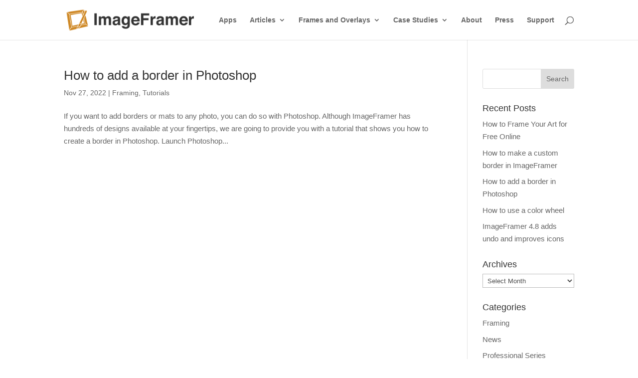

--- FILE ---
content_type: text/css
request_url: https://imageframer.net/wp-content/themes/Divi-ImageFramer/style.css?ver=4.27.4
body_size: -2
content:
/*!
 * Theme Name: Divi-ImageFramer
 * Template: Divi
 * Author: Apparent Software
 */

/* =Theme customization starts here
 * ------------------------------------------------------- */

